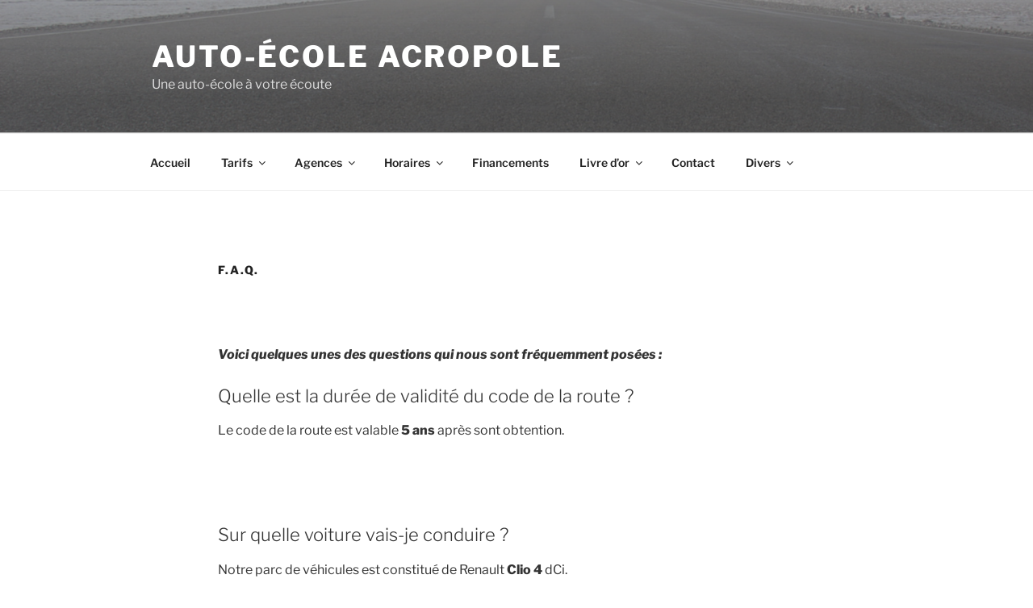

--- FILE ---
content_type: text/css
request_url: https://www.aeacropole.fr/wp-content/uploads/siteorigin-widgets/sow-features-default-904436e3f76b.css?ver=5.8.12
body_size: 627
content:
.so-widget-sow-features-default-904436e3f76b .sow-features-list {
  display: flex;
  flex-wrap: wrap;
}
.so-widget-sow-features-default-904436e3f76b .sow-features-list .sow-features-feature {
  -ms-box-sizing: border-box;
  -moz-box-sizing: border-box;
  -webkit-box-sizing: border-box;
  box-sizing: border-box;
  padding: 0 25px;
  position: relative;
  margin-bottom: 40px;
}
@media (min-width: 780px) {
  .so-widget-sow-features-default-904436e3f76b .sow-features-list .sow-features-feature:nth-of-type(1n + 1) {
    padding-left: 0;
  }
  .so-widget-sow-features-default-904436e3f76b .sow-features-list .sow-features-feature:nth-of-type(1n) {
    padding-right: 0;
  }
}
.so-widget-sow-features-default-904436e3f76b .sow-features-list .sow-features-feature.sow-icon-container-position-top {
  text-align: center;
}
.so-widget-sow-features-default-904436e3f76b .sow-features-list .sow-features-feature.sow-icon-container-position-top .sow-icon-container {
  margin-bottom: 10px;
}
.so-widget-sow-features-default-904436e3f76b .sow-features-list .sow-features-feature.sow-icon-container-position-right {
  text-align: left;
}
.so-widget-sow-features-default-904436e3f76b .sow-features-list .sow-features-feature.sow-icon-container-position-right .sow-icon-container {
  margin-right: 10px;
}
.so-widget-sow-features-default-904436e3f76b .sow-features-list .sow-features-feature.sow-icon-container-position-left {
  text-align: left;
}
.so-widget-sow-features-default-904436e3f76b .sow-features-list .sow-features-feature.sow-icon-container-position-left .sow-icon-container {
  margin-left: 10px;
}
.so-widget-sow-features-default-904436e3f76b .sow-features-list .sow-features-feature.sow-icon-container-position-bottom {
  text-align: center;
}
.so-widget-sow-features-default-904436e3f76b .sow-features-list .sow-features-feature.sow-icon-container-position-bottom .sow-icon-container {
  margin-top: 10px;
}
.so-widget-sow-features-default-904436e3f76b .sow-features-list .sow-features-feature.sow-icon-container-position-top .sow-icon-container,
.so-widget-sow-features-default-904436e3f76b .sow-features-list .sow-features-feature.sow-icon-container-position-bottom .sow-icon-container {
  margin: auto;
}
.so-widget-sow-features-default-904436e3f76b .sow-features-list .sow-features-feature .sow-icon-container {
  font-size: 1px;
  height: 1px;
  text-decoration: none;
  width: 1px;
  flex: 0 0 1px;
}
.so-widget-sow-features-default-904436e3f76b .sow-features-list .sow-features-feature .sow-icon-container:not(.sow-container-none) [class^="sow-icon-"],
.so-widget-sow-features-default-904436e3f76b .sow-features-list .sow-features-feature .sow-icon-container .sow-icon-image {
  align-items: center;
  color: #fff;
  display: flex;
  height: 1px;
  justify-content: center;
  position: absolute;
  text-decoration: none;
  top: 0;
  width: 1px;
  background-size: contain;
  background-position: center;
  background-repeat: no-repeat;
}
.so-widget-sow-features-default-904436e3f76b .sow-features-list .sow-features-feature h5 {
  margin: 1em 0;
}
.so-widget-sow-features-default-904436e3f76b .sow-features-list .sow-features-feature h5 a {
  color: inherit;
  text-decoration: none;
}
.so-widget-sow-features-default-904436e3f76b .sow-features-list .sow-features-feature h5 a:hover {
  text-decoration: underline;
}
.so-widget-sow-features-default-904436e3f76b .sow-features-list .sow-features-feature p.sow-more-text a {
  color: inherit;
  font-weight: 500;
  text-decoration: none;
}
.so-widget-sow-features-default-904436e3f76b .sow-features-list .sow-features-feature p.sow-more-text a:hover {
  text-decoration: underline;
}
.so-widget-sow-features-default-904436e3f76b .sow-features-list .sow-features-feature p:last-child {
  margin-bottom: 0;
}
.so-widget-sow-features-default-904436e3f76b .sow-features-list .sow-features-feature.sow-features-feature-last-row {
  margin-bottom: 0;
}
.so-widget-sow-features-default-904436e3f76b .sow-features-list .sow-features-feature p.sow-more-text a {
  color: inherit;
  font-weight: 500;
  text-decoration: none;
}
.so-widget-sow-features-default-904436e3f76b .sow-features-list .sow-features-feature p.sow-more-text a:hover {
  text-decoration: underline;
}
@media (max-width: 780px) {
  .so-widget-sow-features-default-904436e3f76b .sow-features-list.sow-features-responsive {
    margin: 0;
  }
  .so-widget-sow-features-default-904436e3f76b .sow-features-list.sow-features-responsive .sow-features-feature {
    display: block !important;
    margin-bottom: 40px;
    width: 100% !important;
  }
  .so-widget-sow-features-default-904436e3f76b .sow-features-list.sow-features-responsive .sow-features-feature:last-child {
    margin-bottom: 0px;
  }
  .so-widget-sow-features-default-904436e3f76b .sow-features-list.sow-features-responsive .textwidget,
  .so-widget-sow-features-default-904436e3f76b .sow-features-list.sow-features-responsive .textwidget > h5 {
    text-align: center;
  }
  .so-widget-sow-features-default-904436e3f76b .sow-features-list.sow-features-responsive .sow-icon-container-position-left .sow-icon-container,
  .so-widget-sow-features-default-904436e3f76b .sow-features-list.sow-features-responsive .sow-icon-container-position-right .sow-icon-container {
    display: flex;
    justify-content: center;
    width: 100%;
  }
}